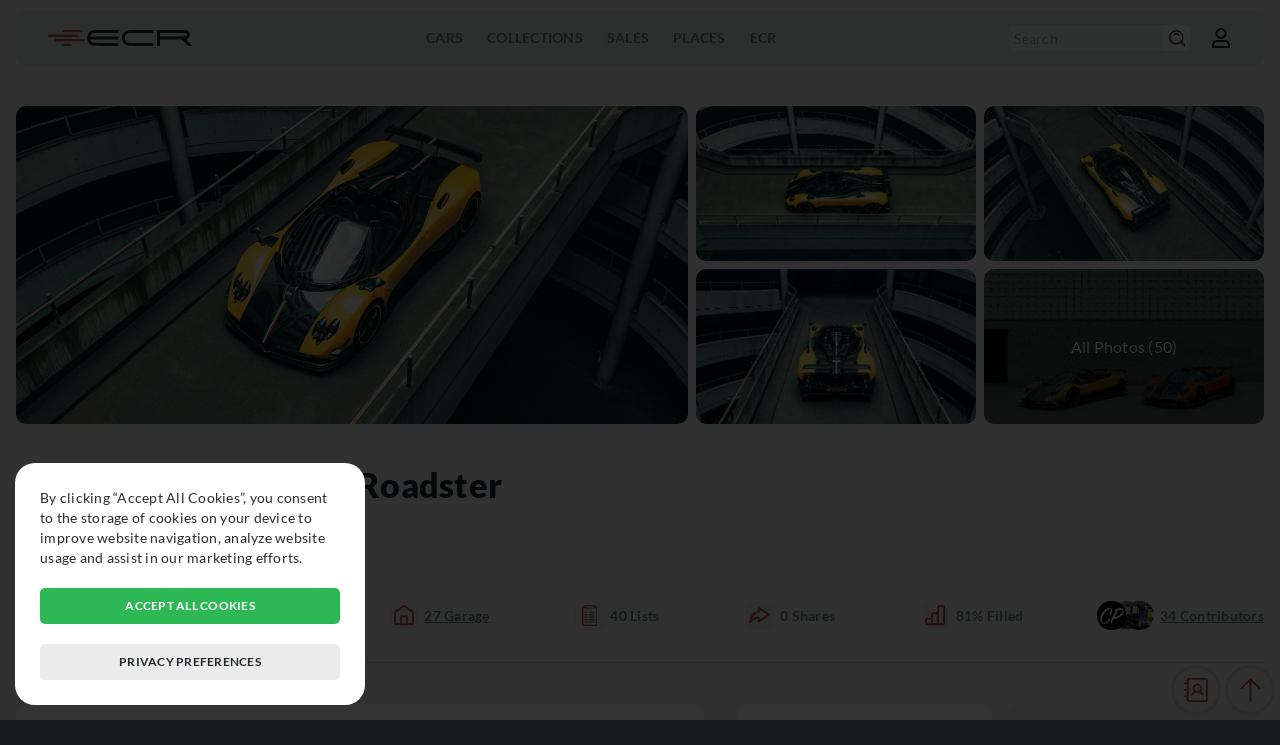

--- FILE ---
content_type: text/html; charset=UTF-8
request_url: https://exclusivecarregistry.com/details/pagani/zonda/1483
body_size: 5181
content:
<!DOCTYPE html>
<html lang="en">
	<head>
		<meta charset="UTF-8">
		<meta name="viewport" content="width=device-width, initial-scale=1">
		<meta http-equiv="content-language" content="en-US" />
		<meta name="copyright" content="© 2026 Exclusive Car Registry" />
		<meta name="robots" content="index,follow">
		<meta http-equiv="imagetoolbar" content="no" />
		<meta name="rating" content="general" />
				<script async src="https://www.googletagmanager.com/gtag/js?id=G-HY7SRVBN33"></script>
		<script>
						window['ga-disable-G-HY7SRVBN33'] = true;
						window.dataLayer = window.dataLayer || [];
			function gtag(){dataLayer.push(arguments);}
			gtag('js', new Date());
			gtag('config', 'G-HY7SRVBN33', {'anonymize_ip': true});
					</script>
				<title>ECR - Pagani Zonda Cinque Roadster details</title>
		<meta name="description" content="Yellow exterior located in Spain">
		<meta name="keywords" content="car, car details, car specs, car info, pagani, pagani zonda, pagani zonda cinque roadster">
		<meta property="og:locale" content="en_US">
		<meta property="og:type" content="website">
		<meta property="og:title" content="ECR - Pagani Zonda Cinque Roadster details">
		<meta property="og:description" content="Yellow exterior located in Spain">		
		<meta property="og:url" content="https://exclusivecarregistry.com/details/pagani/zonda/1483">
		<meta property="og:site_name" content="ECR - Pagani Zonda Cinque Roadster details">
		<meta property="og:image" content="https://exclusivecarregistry.com/images/cars/preview/thumb_1483.jpg">
		<meta property="og:image:width" content="450">
		<meta property="og:image:height" content="235">
		<meta name="twitter:card" content="summary_large_image">
		<meta name="twitter:description" content="Yellow exterior located in Spain">
		<meta name="twitter:title" content="ECR - Pagani Zonda Cinque Roadster details">
		<meta name="twitter:image" content="https://exclusivecarregistry.com/images/cars/preview/thumb_1483.jpg">
		<link rel="icon" href="/images/common/favicon.png" sizes="32x32">
		<link rel="icon" href="/images/common/favicon.png" sizes="192x192">
		<link rel="apple-touch-icon" href="/images/common/favicon.png">
				<meta name="msapplication-TileImage" content="/images/common/favicon.png">	
		<meta name="theme-color" content="#b84f4f">
		<meta name="format-detection" content="telephone=no">
		<meta name="format-detection" content="date=no">
		<meta name="format-detection" content="address=no">
		<meta name="format-detection" content="email=no">
		<link rel="stylesheet" href="/css/select2.min.css" type="text/css" media="all" />

				<link rel="stylesheet" href="/css/style.css" type="text/css" media="all">
		<link rel="stylesheet" href="/css/style_mobile.css" type="text/css" media="all">
		<link rel="stylesheet" href="/css/style_overlay.css" type="text/css" media="all">
		<link rel="stylesheet" href="/css/style_darkmode.css" type="text/css" media="all">
		
		<link rel="manifest" href="https://exclusivecarregistry.com/manifest.json">
		<script type="text/javascript" src="/js/jquery-3.6.0.min.js"></script>
		<script type="text/javascript" src="/js/jquery-ui.min.js"></script>
		<script type="text/javascript" src="/js/jquery.ui.touch-punch.js"></script>
		<script type="text/javascript" src="/js/select2.min.js"></script>
        <script type="text/javascript" src="/js/jquery.touchSwipe.min.js"></script>
		<script type="text/javascript" src="/js/mention.min.js"></script>
		<script type="text/javascript" src="/js/general.js"></script>
		
				
				<script defer type="text/javascript" src="/js/details.js"></script>
				
		
		
		
    </head>
	<body >
				<header>

			<div class="menumob"><hr /><hr /><hr /></div>

						<a href="/" class="logo">
				<img class="image_switch" src="/images/common/logo-ecr-default.svg" alt="Logo Exclusive Car Registry" />
			</a>
						
			<nav>
				<ul>
										
					<li>
						<p>Cars</p>
						<div class="overlay_submenu">
							<ul>
								<li><a href="/list">Cars</a></li>
							</ul>
							<ul>
								<li><a href="/make">Makes</a></li>
							</ul>
						</div>
					</li>

					<li>
						<p><a href="/collection">Collections</a></p>
					</li>

					<li>
						<p>Sales</p>
						<div class="overlay_submenu">
							<ul>
								<li><a href="/dealer">Dealers</a></li>
							</ul>
							<ul>
								<li><a href="/auction-house">Auction Houses</a></li>
							</ul>
						</div>
					</li>

					<li>
						<p>Places</p>
						<div class="overlay_submenu">
							<ul>
								<li><a href="/event">Events</a></li>
							</ul>
							<ul>
								<li><a href="/museum">Museums</a></li>
							</ul>
							<ul>
								<li><a href="/circuit">Circuits</a></li>
							</ul>
						</div>
					</li>

					<li>
						<p>ECR</p>
						<div class="overlay_submenu">
							<ul>
								<li><a href="/info">About</a></li>
							</ul>
							<ul>
								<li><a href="/plans">Plans</a></li>
							</ul>
							<ul>
								<li><a href="/terms">Terms of Use</a></li>
							</ul>
							<ul>
								<li><a href="/faq">FAQ</a></li>
							</ul>
							<ul>
								<li><span class="opencontact">Contact Us</span></li>
							</ul>
						</div>
					</li>
				</ul>
			</nav>
			<div class="options">
				<div class="fast_search_link">
					<a href="/list"><img class="ico_switch" src="/images/common/ico-header-search.svg" alt="Search icon" /></a>
				</div>
				<form action="/list" method="get" class="fast_search">
					<input type="hidden" name="fastsearch" value="1" />
					<input type="text" name="model" placeholder="Search" value="" />
					<button type="submit"><img class="ico_switch" src="/images/common/ico-header-search.svg" alt="Search icon" /></button>
				</form>
				
												<div class="account_photo">
										<span href="/login" rel="nofollow" class="open_login_form">
						<img src="/images/common/ico-header-account.svg" alt="Profile"  class="ico_switch" />
					</span>
									</div>
			</div>
		</header>
	<main class="principal" id="details">
	<div class="banner_gallery wrapperfull">
					<div class="thumb" data-id="215515">
						<img src="/images/gallery/car/full/215515" alt="Gallery" />
					</div>
					<div class="thumb" data-id="215516">
						<img src="/images/gallery/car/thumb/215516" alt="Gallery" />
					</div>
					<div class="thumb" data-id="215517" data-total="All Photos (50)">
						<img src="/images/gallery/car/thumb/215517" alt="Gallery" />
					</div>
					<div class="thumb" data-id="215518">
						<img src="/images/gallery/car/thumb/215518" alt="Gallery" />
					</div>
					<div class="thumb" data-id="215519" data-total="All Photos (50)">
						<img src="/images/gallery/car/thumb/215519" alt="Gallery" />
					</div></div>	<div class="page_title wrapperfull">
		<h1>
			<a href="/make/pagani">Pagani</a>
			<a href="/model/pagani/zonda-cinque-roadster">Zonda</a> 
						<a href="/model/pagani/zonda-cinque-roadster">Cinque Roadster</a>
					</h1>
		
						<div class="location">
							<img src="/images/flags/es.png" alt="Country Flag" />
							<p>Marbella, Málaga, Spain</p>
						</div>			</div>
		<div class="basic_social wrapperfull">
		<div class="icons_info like">
			<div ><img class="ico_red" src="/images/common/ico-general-like.svg" alt="Like icon" /></div>
			<p>151<span> Likes</span></p>
		</div>
		<div class="icons_info seen">
			<div ><img class="ico_red" src="/images/common/ico-general-seen.svg" alt="Spotted icon" /></div>
			<p>74 <span> Spotted</span></p>
		</div>
		<div class="icons_info garage">
			<div ><img class="ico_red" src="/images/common/ico-general-garage.svg" alt="Garage icon" /></div>
			<p>27<span> Garage</span></p>
		</div>
		<div class="icons_info watch_list">
			<div ><img class="ico_red" src="/images/common/ico-field-specs.svg" alt="Watchlist icon" /></div>
			<p>40<span> Lists</span></p>
		</div>
		<div class="icons_info share " data-car="1483">
			<div><img class="ico_red open_share" src="/images/common/ico-general-share.svg" alt="Share icon" /></div>
			<p>0<span> Shares</span></p>
		</div>
		<div class="icons_info percent">
			<div><img class="ico_red" src="/images/common/ico-general-percent.svg" alt="Percentage icon" /></div>
			<p>81%<span> Filled</span></p>
		</div>
		
		<div class="users_totals_thumb">
		<img class="photo" src="/images/profile/uid_1.jpg" alt="Uploader" /><img class="photo" src="/images/profile/uid_10078.jpg" alt="Edits" /><img class="photo" src="/images/profile/uid_7308.jpg" alt="Edits" />
			<p>34<span> Contributors</span></p>		
		</div>
				<hr class="division_line" />
	</div>


	<div class="page_content_2_column_left">
		
		
		<div class="timeline_block basic_tab_switch">
			<h2 class="blocktitle">Car Timeline</h2>
			<div class="selection">
				<p class="btn open" data-info="location">Location</p>
				<p class="btn" data-info="collection">Collection</p>
				<p class="btn" data-info="event">Events</p>
				<p class="btn" data-info="racing">Racing</p>
				<p class="btn" data-info="museum">Museum</p>
				<p class="btn" data-info="sales">Sales</p>
							</div>
			<div class="content_block">

				<div class="item open" data-box="location">
										<p class="info"><span class="level_block_tag lbt_free"><strong><img class="img" src="/images/common/ico-header-account.svg" /></strong>Log in</span></p>
									</div>

				<div class="item" data-box="collection">
										<p class="info"><span class="level_block_tag lbt_free"><strong><img class="img" src="/images/common/ico-header-account.svg" /></strong>Log in</span></p>
									</div>

				<div class="item" data-box="event">
										<p class="info"><span class="level_block_tag lbt_free"><strong><img class="img" src="/images/common/ico-header-account.svg" /></strong>Log in</span></p>
									</div>

				<div class="item" data-box="racing">
										<p class="info"><span class="level_block_tag lbt_free"><strong><img class="img" src="/images/common/ico-header-account.svg" /></strong>Log in</span></p>
									</div>

				<div class="item" data-box="museum">
										<p class="info"><span class="level_block_tag lbt_free"><strong><img class="img" src="/images/common/ico-header-account.svg" /></strong>Log in</span></p>
									</div>

				<div class="item" data-box="sales">
										<p class="info"><span class="level_block_tag lbt_free"><strong><img class="img" src="/images/common/ico-header-account.svg" /></strong>Log in</span></p>
									</div>

								
			</div>
		</div>


				<div class="textwy wrapperfull">
			<h2 class="blocktitle">Information</h2>
						<p class="info"><span class="level_block_tag lbt_free"><strong><img class="img" src="/images/common/ico-header-account.svg" /></strong>Log in</span></p>
					</div>
		
		
				<div class="textwy wrapperfull">
			<h2 class="blocktitle">Modifications</h2>
						<p class="info"><span class="level_block_tag lbt_free"><strong><img class="img" src="/images/common/ico-header-account.svg" /></strong>Log in</span></p>
					</div>
		

		
			<aside class="adsmkthor superad">
				<a href="https://exclusivecarregistry.com/contact?open_ads_request=1" class="adsimg" data-id="2" data-client="2" data-format="1" target="_blank">
					<img 
						alt="2"
						src="/images/ads/banner_2.jpg"
						srcset="/images/ads/banner_2_mob.jpg 480w, /images/ads/banner_2.jpg 728w"
						sizes="
						(min-resolution: 6dppx) 15vw,
						(min-resolution: 5.5dppx) 16.5vw,
						(min-resolution: 5dppx) 18vw,
						(min-resolution: 4.5dppx) 20.25vw,
						(min-resolution: 4dppx) 22.5vw,
						(min-resolution: 3.5dppx) 26.25vw,
						(min-resolution: 3dppx) 30vw,
						(min-resolution: 2.5dppx) 37.5vw,
						(min-resolution: 2dppx) 45vw,
						(min-resolution: 1.5dppx) 67.5vw,
						(min-resolution: 1dppx) 90vw,
						90vw"
					/>
				</a>
				<script>gtag("event", "ecr_ads_viewed", {"ads_id": "2","ads_client": "2","ads_link": "https://exclusivecarregistry.com/contact?open_ads_request=1","ads_format": "1"});</script>
			</aside>
				

		
		
		

				<div class="videogallery wrapperfull">
			<h2 class="blocktitle">Videos</h2>
						<p class="info"><span class="level_block_tag lbt_free"><strong><img class="img" src="/images/common/ico-header-account.svg" /></strong>Log in</span></p>
					</div>
		

				<div class="summary_block_image_link wrapperfull">
			<img class="image" src="/images/cars/preview/thumb_1483.jpg" alt="Picture">
			<div class="text">
				<h2 class="title">Pagani Zonda Cinque Roadster</h2>
								<a class="link" href="/model/pagani/zonda-cinque-roadster">Read More ↗</a>
			</div>
		</div>


	</div>


	<div class="page_content_2_column_right">
		

		<div class="general_tab_block basic_tab_switch">
			<div class="button_block">
				<p class="btn open" data-info="details"><img class="ico_red" src="/images/common/ico-general-details.svg" alt="Details icon">Details</p>
				<p class="btn" data-info="specifics"><img class="ico_red" src="/images/common/ico-general-specifics.svg" alt="Specifics icon">Specifics</p>
			</div>
			<div class="content_block">
				<div class="item open" data-box="details">
					<div class="list_with_icons">
						<div class="image">
							<img class="ico_switch" src="/images/common/ico-field-year.svg" alt="Model year icon" />
						</div>
						<div class="text">
							<p class="title">Model Year</p>
														<p class="info"><span class="level_block_tag lbt_free"><strong><img class="img" src="/images/common/ico-header-account.svg" /></strong>Log in</span></p>
													</div>
					</div>
					<div class="list_with_icons">
						<div class="image">
							<img class="ico_switch" src="/images/common/ico-field-color.svg" alt="Color icon" />
						</div>
						<div class="text">
							<p class="title">Color</p>
														<p class="info"><span class="level_block_tag lbt_free"><strong><img class="img" src="/images/common/ico-header-account.svg" /></strong>Log in</span></p>
													</div>
					</div>
					<div class="list_with_icons">
						<div class="image">
							<img class="ico_switch" src="/images/common/ico-field-interior.svg" alt="Interior icon" />
						</div>
						<div class="text">
							<p class="title">Interior</p>
														<p class="info"><span class="level_block_tag lbt_free"><strong><img class="img" src="/images/common/ico-header-account.svg" /></strong>Log in</span></p>
													</div>
					</div>
					<div class="list_with_icons">
						<div class="image">
							<img class="ico_switch" src="/images/common/ico-field-spectype.svg" alt="Spec icon" />
						</div>
						<div class="text">
							<p class="title">Original Market Specification</p>
														<p class="info"><span class="level_block_tag lbt_free"><strong><img class="img" src="/images/common/ico-header-account.svg" /></strong>Log in</span></p>
													</div>
					</div>
					<div class="list_with_icons">
						<div class="image">
							<img class="ico_switch" src="/images/common/ico-field-transmission.svg" alt="Transmission icon" />
						</div>
						<div class="text">
							<p class="title">Transmission</p>
														<p class="info"><span class="level_block_tag lbt_free"><strong><img class="img" src="/images/common/ico-header-account.svg" /></strong>Log in</span></p>
													</div>
					</div>
					<div class="list_with_icons">
						<div class="image">
							<img class="ico_switch" src="/images/common/ico-field-drive.svg" alt="Drive icon" />
						</div>
						<div class="text">
							<p class="title">Drive</p>
														<p class="info"><span class="level_block_tag lbt_free"><strong><img class="img" src="/images/common/ico-header-account.svg" /></strong>Log in</span></p>
													</div>
					</div>
				</div>
				<div class="item" data-box="specifics">
					<div class="specifics">
						<div class="list_with_icons">
							<div class="image">
								<img class="ico_switch" src="/images/common/ico-field-prodnum.svg" alt="Plaque Number icon" />
							</div>
							<div class="text">
								<p class="title">Plaque Number</p>
								<p class="info"><span class="level_block_tag lbt_free"><strong><img class="img" src="/images/common/ico-header-account.svg" /></strong>Log in</span></p>							</div>
						</div>
						
						<div class="list_with_icons">
							<div class="image">
								<img class="ico_switch" src="/images/common/ico-field-vin.svg" alt="VIN icon" />
							</div>
							<div class="text">
								<p class="title">VIN</p>
								<p class="info"><span class="level_block_tag lbt_free"><strong><img class="img" src="/images/common/ico-header-account.svg" /></strong>Log in</span></p>							</div>
						</div>
						<div class="list_with_icons">
							<div class="image">
								<img class="ico_switch" src="/images/common/ico-field-chassis.svg" alt="Chassis icon" />
							</div>
							<div class="text">
								<p class="title">Chassis</h3>
								<p class="info"><span class="level_block_tag lbt_free"><strong><img class="img" src="/images/common/ico-header-account.svg" /></strong>Log in</span></p>							</div>
						</div>
						<div class="list_with_icons">
							<div class="image">
								<img class="ico_switch" src="/images/common/ico-general-engine.svg" alt="Engine icon" />
							</div>
							<div class="text">
								<p class="title">Engine Number</h3>
																<p class="info"><span class="level_block_tag lbt_free"><strong><img class="img" src="/images/common/ico-header-account.svg" /></strong>Log in</span></p>
															</div>
						</div>
						<div class="list_with_icons">
							<div class="image">
								<img class="ico_switch" src="/images/common/ico-field-kmmiles.svg" alt="km/miles icon" />
							</div>
							<div class="text">
								<p class="title">Last known km/miles</p>
																<p class="info"><span class="level_block_tag lbt_free"><strong><img class="img" src="/images/common/ico-header-account.svg" /></strong>Log in</span></p>
															</div>
						</div>
						<div class="list_with_icons">
							<div class="image">
								<img class="ico_switch" src="/images/common/ico-field-msrp.svg" alt="MSRP icon" />
							</div>
							<div class="text">
								<p class="title">MSRP</p>
																<p class="info"><span class="level_block_tag lbt_free"><strong><img class="img" src="/images/common/ico-header-account.svg" /></strong>Log in</span></p>
															</div>
						</div>
						<div class="list_with_icons">
							<div class="image">
								<img class="ico_switch" src="/images/common/ico-field-status.svg" alt="Status icon" />
							</div>
							<div class="text">
								<p class="title">Status</p>
																<p class="info"><span class="level_block_tag lbt_free"><strong><img class="img" src="/images/common/ico-header-account.svg" /></strong>Log in</span></p>
															</div>
						</div>
												<div class="list_with_icons">
							<div class="image">
								<img class="ico_switch" src="/images/common/ico-field-datasource.svg" alt="Datasource icon" />
							</div>
							<div class="text">
								<p class="title">Datasource</p>
																<p class="info"><span class="level_block_tag lbt_free"><strong><img class="img" src="/images/common/ico-header-account.svg" /></strong>Log in</span></p>
															</div>
						</div>
						<div class="list_with_icons">
							<div class="image">
								<img class="ico_switch" src="/images/common/ico-field-salelink.svg" alt="Sale Link icon" />
							</div>
							<div class="text">
								<P class="title">Sale Link</P>
																<p class="info"><span class="level_block_tag lbt_free"><strong><img class="img" src="/images/common/ico-header-account.svg" /></strong>Log in</span></p>
															</div>
						</div>
					</div>
				</div>
			</div>
		</div>


		
			<aside class="adsmkthor superad">
				<a href="https://exclusivecarregistry.com/contact?open_ads_request=1" class="adsimg" data-id="2" data-client="2" data-format="1" target="_blank">
					<img 
						alt="2"
						src="/images/ads/banner_2.jpg"
						srcset="/images/ads/banner_2_mob.jpg 480w, /images/ads/banner_2.jpg 728w"
						sizes="
						(min-resolution: 6dppx) 15vw,
						(min-resolution: 5.5dppx) 16.5vw,
						(min-resolution: 5dppx) 18vw,
						(min-resolution: 4.5dppx) 20.25vw,
						(min-resolution: 4dppx) 22.5vw,
						(min-resolution: 3.5dppx) 26.25vw,
						(min-resolution: 3dppx) 30vw,
						(min-resolution: 2.5dppx) 37.5vw,
						(min-resolution: 2dppx) 45vw,
						(min-resolution: 1.5dppx) 67.5vw,
						(min-resolution: 1dppx) 90vw,
						90vw"
					/>
				</a>
				<script>gtag("event", "ecr_ads_viewed", {"ads_id": "2","ads_client": "2","ads_link": "https://exclusivecarregistry.com/contact?open_ads_request=1","ads_format": "1"});</script>
			</aside>
		

		
		
		
		
		
		
		<div class="wrapperfull plate_list box_hidden_list">
			<h2 class="blocktitle">Plates</h2>
						<p class="info"><span class="level_block_tag lbt_free"><strong><img class="img" src="/images/common/ico-header-account.svg" /></strong>Log in</span></p>
					</div>

		
			
	</div>

	
		<div class="car_list similar_list wrapperfull">
		<h2 class="blocktitle">Similar Cars</h2>
		
						<div class="car_item">
							<a class="content" href="/details/pagani/zonda/2475">
								<img class="image" src="/images/cars/preview/thumb_2475.jpg" alt="Thumbnail" />
								
								
								
								<div class="texto">
									
									<p class="title"><img class="flag" src="/images/flags/it.png" alt="Country Flag" />Pagani Zonda <strong>Cinque Roadster</strong></p>
									<div class="stats">
										<div class="icons_info">
											<div><img class="ico_red" src="/images/common/ico-general-like.svg" alt="Like icon" /></div>
											<p>287</p>
										</div>
										<div class="icons_info">
											<div><img class="ico_red" src="/images/common/ico-general-seen.svg" alt="Seen icon" /></div>
											<p>80</p>
										</div>
										<div class="icons_info">
											<div><img class="ico_red" src="/images/common/ico-general-garage.svg" alt="Garage icon" /></div>
											<p>49</p>
										</div>
										<div class="icons_info">
											<div><img class="ico_red" src="/images/common/ico-general-percent.svg" alt="Percentage icon" /></div>
											<p>78%</p>
										</div>
									</div>
								</div>
							</a>
						</div>
						<div class="car_item">
							<a class="content" href="/details/pagani/zonda/2474">
								<img class="image" src="/images/cars/preview/thumb_2474.jpg" alt="Thumbnail" />
								
								
								
								<div class="texto">
									
									<p class="title"><img class="flag" src="/images/flags/gb.png" alt="Country Flag" />Pagani Zonda <strong>Cinque Roadster</strong></p>
									<div class="stats">
										<div class="icons_info">
											<div><img class="ico_red" src="/images/common/ico-general-like.svg" alt="Like icon" /></div>
											<p>127</p>
										</div>
										<div class="icons_info">
											<div><img class="ico_red" src="/images/common/ico-general-seen.svg" alt="Seen icon" /></div>
											<p>93</p>
										</div>
										<div class="icons_info">
											<div><img class="ico_red" src="/images/common/ico-general-garage.svg" alt="Garage icon" /></div>
											<p>8</p>
										</div>
										<div class="icons_info">
											<div><img class="ico_red" src="/images/common/ico-general-percent.svg" alt="Percentage icon" /></div>
											<p>65%</p>
										</div>
									</div>
								</div>
							</a>
						</div>
						<div class="car_item">
							<a class="content" href="/details/pagani/zonda/3105">
								<img class="image" src="/images/cars/preview/thumb_3105.jpg" alt="Thumbnail" />
								
								
								
								<div class="texto">
									
									<p class="title"><img class="flag" src="/images/flags/it.png" alt="Country Flag" />Pagani Zonda <strong>Cinque Roadster</strong></p>
									<div class="stats">
										<div class="icons_info">
											<div><img class="ico_red" src="/images/common/ico-general-like.svg" alt="Like icon" /></div>
											<p>74</p>
										</div>
										<div class="icons_info">
											<div><img class="ico_red" src="/images/common/ico-general-seen.svg" alt="Seen icon" /></div>
											<p>146</p>
										</div>
										<div class="icons_info">
											<div><img class="ico_red" src="/images/common/ico-general-garage.svg" alt="Garage icon" /></div>
											<p>6</p>
										</div>
										<div class="icons_info">
											<div><img class="ico_red" src="/images/common/ico-general-percent.svg" alt="Percentage icon" /></div>
											<p>81%</p>
										</div>
									</div>
								</div>
							</a>
						</div>
						<div class="car_item">
							<a class="content" href="/details/pagani/zonda/1448">
								<img class="image" src="/images/cars/preview/thumb_1448.jpg" alt="Thumbnail" />
								
								
								
								<div class="texto">
									
									<p class="title"><img class="flag" src="/images/flags/it.png" alt="Country Flag" />Pagani Zonda <strong>Cinque Roadster</strong></p>
									<div class="stats">
										<div class="icons_info">
											<div><img class="ico_red" src="/images/common/ico-general-like.svg" alt="Like icon" /></div>
											<p>75</p>
										</div>
										<div class="icons_info">
											<div><img class="ico_red" src="/images/common/ico-general-seen.svg" alt="Seen icon" /></div>
											<p>193</p>
										</div>
										<div class="icons_info">
											<div><img class="ico_red" src="/images/common/ico-general-garage.svg" alt="Garage icon" /></div>
											<p>3</p>
										</div>
										<div class="icons_info">
											<div><img class="ico_red" src="/images/common/ico-general-percent.svg" alt="Percentage icon" /></div>
											<p>72%</p>
										</div>
									</div>
								</div>
							</a>
						</div>	</div>
	</main>
				<footer>
			<div class="logo">
				<img src="/images/common/logo-ecr-w-text.png" alt="Logo Exclusive Car Registry" />
			</div>
			<div class="menu">
				<div class="column">
					<p>Resources</p>
					<a href="/info">About</a>
					<a href="/list">Cars</a>
					<a href="/collection">Collection</a>
				</div>
				<div class="column">
					<p>Social</p>
					<a href="https://www.instagram.com/exclusivecarregistry" target="_blank">Instagram</a>
					<a href="https://www.facebook.com/exclusivecarregistry" target="_blank">Facebook</a>
				</div>
				<div class="column">
					<p>Legal</p>
					<a href="/terms">Terms of service</a>
				</div>
			</div>
			<p class="footer_copyright">© 2026 Exclusive Car Registry. All rights reserved.</p>
		</footer>
		
		<div class="shortcut_float">
									<div class="generalbtn opencontact" data-mkt="0" ><img class="ico_red" src="/images/common/ico-general-contact.svg" alt="Contact"></div>
									
							<div class="generalbtn backtop"><img class="ico_red" src="/images/common/ico-general-toppage.svg" alt="Top"></div>
					</div>

				<div id="gdpr_box">
			<div class="box">
				<p>By clicking “Accept All Cookies”, you consent to the storage of cookies on your device to improve website navigation, analyze website usage and assist in our marketing efforts.</p>
				<span class="accept_cookies">Accept all cookies</span>
				<span class="more_cookies_info">Privacy preferences</span>
			</div>
		</div>
		<div id="gdpr_info_box">
			<div class="box">
				<div class="title">
					<h2>Privacy preferences</h2>
					<span class="close">✖</span>
				</div>
				<div class="menu">
					<h3 data-block="cookie_privacy" class="open">Privacy</h3>
					<h3 data-block="cookies_performance">Performance</h3>
					<h3 data-block="cookies_ads">Ads</h3>
					<h3 data-block="cookies_functionality">Functionality</h3>
					<h3 data-block="cookie_required">Required</h3>
				</div>
				<div class="blocks">
					<div id="cookie_privacy" class="open">
						<h3>Privacy</h3>
						<p>When you visit a website, it may store or collect information on your browser, primarily in the form of cookies. This information can be about you, your preferences or your device and is used primarily to make the website work as you expect. The information usually doesn't directly identify you, but it can provide a more personalized web experience. As we respect your right to privacy, you can choose not to allow certain types of cookies. Click on the different category titles to learn more and change our default settings. However, blocking some types of cookies may affect your experience on the website and the services we may offer.</p>
					</div>
					<div id="cookies_performance">
						<h3>Performance</h3>
						<span class="custom_check" id="cb_performance" data-input="1"></span>
						<p>These cookies allow us to count visits and traffic sources so that we can measure and improve the performance of our website. They help us know which pages are the most and least popular and see how visitors move around the website. All information collected by these cookies is aggregated and therefore anonymous. If you do not allow these cookies, we will not know when you have visited our website.</p>
					</div>
					<div id="cookies_ads">
						<h3>Ads</h3>
						<span class="custom_check" id="cb_ads" data-input="1"></span>
						<p>These cookies may be set through our website by our advertising partners. They can be used by these companies to build a profile about your interests and show you relevant ads on other websites. They do not directly store personal information, but are based on the unique identification of your browser and internet device. If you do not allow these cookies, you will have less targeted advertising.</p>
					</div>
					<div id="cookies_functionality">
						<h3>Functionality</h3>
						<span class="custom_check" id="cb_functionality" data-input="1"></span>
						<p>These cookies allow the website to provide enhanced functionality and personalization. They can be established by us or by external providers whose services we have added to our pages. If you do not allow these cookies, some of these features, or even all of them, may not work correctly.</p>
					</div>
					<div id="cookie_required">
						<h3>Required</h3>
						<span class="custom_check required" data-input="1"></span>
						<p>These cookies are necessary for the website to function and cannot be turned off on our systems. They are usually only set up in response to actions you take that correspond to a request for services, such as setting your privacy preferences, logging in or filling out forms. You can set your browser to block or alert you to these cookies, but some parts of the website will not work. These cookies do not store any personally identifiable information.</p>
					</div>
				</div>
				<div class="buttons">
					<span class="save_custom">Confirm my choices</span>
					<span class="accept_cookies">Accept all cookies</span>
				</div>
			</div>
		</div>
			</body>
</html>

--- FILE ---
content_type: image/svg+xml
request_url: https://exclusivecarregistry.com/images/common/ico-general-engine.svg
body_size: 516
content:
<svg width="51" height="43" viewBox="0 0 51 43" fill="none" xmlns="http://www.w3.org/2000/svg">
  <path d="M46.3 17H44.2L37.7 10.5C37.4 10.2 37 9.9 36.6 9.7C36.2 9.5 35.7 9.4 35.3 9.4H28.5V6.5H32.2C32.7 6.5 33.2 6.3 33.6 6C34 5.7 34.2 5.2 34.2 4.7C34.2 4.2 34 3.7 33.6 3.3C33.2 2.9 32.7 2.7 32.2 2.7H19.5C19 2.7 18.5 2.9 18.1 3.3C17.7 3.7 17.5 4.2 17.5 4.7C17.5 5.2 17.7 5.7 18.1 6C18.5 6.3 19 6.5 19.5 6.5H23.2V9.4H12.5C11.6 9.4 10.7 9.8 10.1 10.4C9.5 11 9.1 11.9 9.1 12.8V21.7H6.2V18C6.2 17.5 6 17 5.6 16.6C5.2 16.2 4.7 16 4.2 16C3.7 16 3.2 16.2 2.8 16.6C2.4 17 2.2 17.5 2.2 18V30.5C2.2 31 2.4 31.5 2.8 31.9C3.2 32.3 3.7 32.5 4.2 32.5C4.7 32.5 5.2 32.3 5.6 31.9C6 31.5 6.2 31 6.2 30.5V26.8H9.1V29.9C9.1 30.3 9.2 30.8 9.4 31.2C9.6 31.6 9.8 32 10.1 32.3L17.5 39.7C17.8 40 18.2 40.3 18.6 40.5C19 40.7 19.5 40.8 19.9 40.8H35.3C35.7 40.8 36.2 40.7 36.6 40.5C37 40.3 37.4 40 37.7 39.7L44.2 33.2H46.3C47.2 33.2 48.1 32.8 48.7 32.2C49.3 31.6 49.7 30.7 49.7 29.8V21C49.7 20.1 49.3 19.2 48.7 18.6C48.1 18 47.2 17.6 46.3 17.6ZM45.7 28.9H43.6C43.3 28.9 43 29 42.8 29.1C42.6 29.2 42.4 29.3 42.2 29.5L35.3 36.4H20.6L13.7 29.5V13.7H35.3L42.2 20.6C42.4 20.8 42.6 20.9 42.8 21C43 21.1 43.3 21.2 43.6 21.2H45.7V28.9Z" fill="#000000"/>
</svg>


--- FILE ---
content_type: image/svg+xml
request_url: https://exclusivecarregistry.com/images/common/ico-field-color.svg
body_size: 718
content:
<svg xmlns="http://www.w3.org/2000/svg" version="1.1" x="0px" y="0px" viewBox="0 0 40 40" xml:space="preserve">
	<defs>
		<style>
			path{
				fill-rule: evenodd;
				fill: #000
			}
		</style>
	</defs>
	<path d="M37.729,26.268H32.48l4.543-2.623a2.265,2.265,0,0,0,.837-3.1l-4.6-7.961a2.283,2.283,0,0,0-1.378-1.056,2.26,2.26,0,0,0-1.724.229l-4.544,2.624,2.622-4.54a2.251,2.251,0,0,0,.231-1.725,2.28,2.28,0,0,0-1.058-1.381l-7.961-4.6a2.268,2.268,0,0,0-3.1.837L13.731,7.521V2.27A2.273,2.273,0,0,0,11.463,0H2.27A2.273,2.273,0,0,0,0,2.27V37.729A2.273,2.273,0,0,0,2.27,40H37.729A2.274,2.274,0,0,0,40,37.729V28.536A2.274,2.274,0,0,0,37.729,26.268ZM11.822,9.2H1.912V2.271A0.361,0.361,0,0,1,2.27,1.912h9.193a0.361,0.361,0,0,1,.359.359V9.2Zm11.645,8.634,4.872,8.439H19.934l-2.773-4.8Zm-7.96,4.6,2.22,3.842H8.853ZM9.952,17.885l3.64-6.305,8.439,4.873-7.279,4.2ZM1.912,28.537a0.361,0.361,0,0,1,.359-0.36h8.238v9.911H2.271a0.361,0.361,0,0,1-.359-0.359V28.537ZM5.151,26.2L9,19.539l3.846,2.221Zm-2.244.067H2.267a2.283,2.283,0,0,0-.355.032v-6H6.354Zm-1-7.879V11.1h9.75L7.456,18.389H1.912ZM19.7,28.177v9.911H12.418V28.177H19.7Zm9.193,0v9.911H21.611V28.177h7.284Zm-3.774-11.3,6-3.464a0.344,0.344,0,0,1,.268-0.036,0.362,0.362,0,0,1,.221.169l4.6,7.957a0.36,0.36,0,0,1,.035.273,0.354,0.354,0,0,1-.17.217l-6,3.463ZM38.088,28.536v9.192a0.362,0.362,0,0,1-.359.36H30.8V28.177h6.924A0.362,0.362,0,0,1,38.088,28.536ZM14.548,9.927l3.463-6h0a0.358,0.358,0,0,1,.216-0.168,0.354,0.354,0,0,1,.271.034l7.957,4.6a0.366,0.366,0,0,1,.171.223,0.351,0.351,0,0,1-.04.273l-3.461,5.994ZM6.2,36.058a2.925,2.925,0,1,0-2.924-2.925A2.928,2.928,0,0,0,6.2,36.058ZM5.189,33.133A1.015,1.015,0,1,1,6.2,34.148,1.017,1.017,0,0,1,5.189,33.133Z"/>
</svg>

--- FILE ---
content_type: image/svg+xml
request_url: https://exclusivecarregistry.com/images/common/ico-general-details.svg
body_size: 658
content:
<svg width="54" height="64" viewBox="0 0 54 64" fill="none" xmlns="http://www.w3.org/2000/svg">
<path d="M35.8692 3.20312V13.9746C35.8692 15.9576 37.4767 17.5651 39.4597 17.5651H50.2312M16.1215 49.8794V35.5175M26.893 49.8794L26.893 21.1556M37.6645 49.8794V35.5175M44.8454 8.58885C43.2474 7.15907 41.5892 5.46327 40.5424 4.36189C39.8458 3.629 38.8833 3.20312 37.8722 3.20312H10.735C6.76904 3.20312 3.55401 6.41813 3.55399 10.3841L3.55371 53.4697C3.55369 57.4357 6.76871 60.6507 10.7347 60.6507L43.0492 60.6509C47.015 60.6509 50.2301 57.436 50.2302 53.4701L50.2311 15.4043C50.2311 14.4862 49.8809 13.6037 49.2437 12.9427C48.0654 11.7205 46.0978 9.70944 44.8454 8.58885Z" stroke="#000000" stroke-width="5.98414" stroke-linecap="round" stroke-linejoin="round"/>
</svg>
